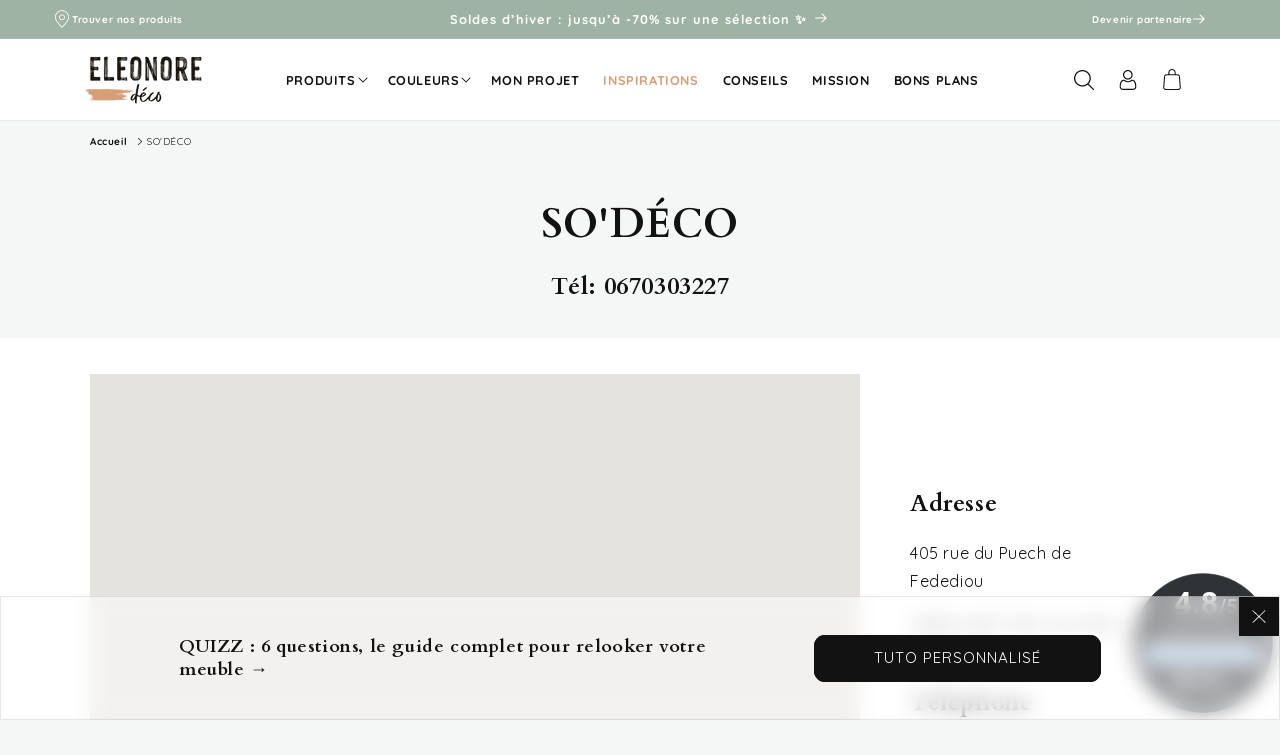

--- FILE ---
content_type: text/css
request_url: https://eleonore-deco.com/cdn/shop/t/1/assets/component-list-social.css?v=117675667933948890791718097527
body_size: -387
content:
.list-social{display:flex;justify-content:flex-end;gap:15px}@media only screen and (max-width: 749px){.list-social{justify-content:center}}.list-social__item .icon{height:1.6rem;width:1.6rem}.list-social__link{align-items:center;display:flex;padding:1rem;color:rgb(var(--color-foreground));background-color:rgb(var(--color-foreground));border-radius:50%}.utility-bar .list-social__link{padding:0 .8rem;height:3.8rem}.list-social__link:hover .icon{transform:scale(1.07)}
/*# sourceMappingURL=/cdn/shop/t/1/assets/component-list-social.css.map?v=117675667933948890791718097527 */


--- FILE ---
content_type: text/css
request_url: https://eleonore-deco.com/cdn/shop/t/1/assets/component-cart-drawer.css?v=53061292888965446921718376481
body_size: 1313
content:
.drawer{position:fixed;z-index:1000;left:0;top:0;width:100vw;height:100%;display:flex;justify-content:flex-end;background-color:rgba(var(--color-foreground),.5);transition:visibility var(--duration-default) ease}.drawer.active{visibility:visible}.drawer__inner{height:100%;width:60rem;max-width:100vw;padding:0 1.5rem;border:.1rem solid rgba(var(--color-foreground),.2);border-right:0;overflow:hidden;display:flex;flex-direction:column;transform:translate(100%);transition:transform var(--duration-default) ease}.drawer__inner-empty{height:100%;padding:0 1.5rem;overflow:hidden;display:flex;flex-direction:column}.cart-drawer__warnings{display:flex;flex-direction:column;flex:1;justify-content:center}cart-drawer.is-empty .drawer__inner{display:grid;grid-template-rows:1fr;align-items:center;padding:0}cart-drawer.is-empty .drawer__header{display:none}cart-drawer:not(.is-empty) .cart-drawer__warnings,cart-drawer:not(.is-empty) .cart-drawer__collection{display:none}.cart-drawer__warnings--has-collection .cart__login-title{margin-top:2.5rem}.drawer.active .drawer__inner{transform:translate(0)}.drawer__header{position:relative;padding:1.5rem 0 .25rem;display:flex;justify-content:space-between;align-items:center}.drawer__heading{margin:0 0 1rem}.drawer__close{display:inline-block;padding:0;min-width:4.4rem;min-height:4.4rem;box-shadow:0 0 0 .2rem rgba(var(--color-button),0);position:absolute;top:10px;right:-10px;color:rgb(var(--color-foreground));background-color:transparent;border:none;cursor:pointer}.cart-drawer__warnings .drawer__close{right:5px}.drawer__close svg{height:2rem;width:2rem}.drawer__contents{flex-grow:1;display:flex;flex-direction:column}.drawer__footer{padding:1.5rem 0 0;margin:0 -1.5rem;background:linear-gradient(0deg,rgba(var(--color-brand-secondary-1-foreground),1),rgba(var(--color-brand-secondary-1-foreground),0));background-color:rgb(var(--color-brand-secondary-1-foreground));box-shadow:0 0 2rem rgba(var(--color-foreground),.1)}.drawer__footer>*{padding:0 1.5rem}cart-drawer-items.is-empty+.drawer__footer{display:none}.drawer__footer>details{margin-top:-1.5rem;border-bottom:.1rem solid rgba(var(--color-foreground),.04);font-size:1.4rem}.drawer__footer>details[open]{padding-bottom:1.5rem}.drawer__footer summary{display:flex;position:relative;line-height:1;padding:1.5rem 2.8rem 1.5rem 0}.drawer__footer .cart__note{top:0}.drawer__footer .cart__note:after{--inputs-border-opacity: .04}.drawer__footer .cart__note .text-area{font-size:1.4rem}cart-drawer{position:fixed;top:0;left:0;width:100vw;height:100%}.cart-drawer__overlay{position:fixed;top:0;right:0;bottom:0;left:0}.cart-drawer__overlay:empty{display:block}.cart-drawer__form{flex-grow:1;display:flex;flex-wrap:wrap}.cart-drawer__collection{margin:0 2.5rem 1.5rem}.cart-drawer .drawer__cart-items-wrapper{flex-grow:1}.cart-drawer .cart-items,.cart-drawer tbody{display:block;width:100%}.cart-drawer thead{display:inline-table;width:100%}cart-drawer-items{overflow:auto;flex:1;display:flex;flex-direction:column;justify-content:space-between;padding-bottom:1.5rem}@media screen and (max-height: 650px){cart-drawer-items{overflow:visible}.drawer__inner{overflow:scroll}}.cart-drawer .cart-item{display:grid;grid-template:repeat(2,auto) / repeat(4,1fr);gap:1rem;margin-bottom:1rem;border-top:1px solid rgba(var(--color-foreground),.1);padding-bottom:1rem}.cart-drawer .cart-item:last-child{margin-bottom:1rem}.cart-drawer .cart-item__media{grid-row:1 / 3}.cart-drawer .cart-item__image{max-width:100%;overflow:hidden;z-index:0;border-radius:calc(var(--product-card-corner-radius) - var(--product-card-border-width) - var(--product-card-image-padding))}.cart-drawer .cart-items thead{margin-bottom:.5rem;display:none}.cart-drawer .cart-items thead th:first-child,.cart-drawer .cart-items thead th:last-child{width:0;padding:0}.cart-drawer .cart-items thead th:nth-child(2){width:50%;padding-left:0}.cart-drawer .cart-items thead tr{display:table-row;margin-bottom:0}.cart-drawer .cart-items th{border-bottom:.1rem solid rgba(var(--color-foreground),.08)}.cart-drawer .cart-item:last-child{margin-bottom:1.5rem}.cart-drawer .cart-item .loading__spinner{right:5px;padding-top:2.5rem}.cart-drawer .cart-items td{padding-top:1.7rem}.cart-drawer .cart-item>td+td{padding-left:1rem}.cart-drawer .cart-item__details{width:auto;grid-column:2 / 3 span;grid-row:1}.cart-drawer .cart-item__details .product-option-values .product-option{display:inline-block;margin-right:.25rem;margin-top:0}.cart-drawer .cart-item__details .product-option-values dt{display:none}.cart-drawer .cart-item__details .product-option.badge{font-size:.9rem;padding:.125rem .5rem}.cart-item__details>dl>*{display:inline-block}.cart-drawer .cart-item__totals{pointer-events:none;display:flex;align-items:center;justify-content:flex-end}.cart-drawer.cart-drawer .cart-item__price-wrapper>*:only-child{margin-top:0}.cart-drawer .cart-item__price-wrapper .cart-item__discounted-prices{display:flex;flex-direction:column;gap:.6rem}.cart-drawer .unit-price{margin-top:.6rem}.cart-drawer .cart-items .cart-item__quantity{padding-top:0;grid-column:2 / 3 span;grid-row:2}.cart-drawer .cart-items .cart-item__quantity-wrapper{display:flex;flex-direction:row;align-items:center}.cart-drawer .cart-items .quantity__button{width:calc(3rem / var(--font-body-scale))}.cart-drawer .cart-items .quantity{width:calc(9rem / var(--font-body-scale) + var(--inputs-border-width)* 2);min-height:calc((var(--inputs-border-width)* 2) + 3.5rem)}.cart-drawer .cart-items .quantity__input{font-size:1.2rem}.cart-drawer .cart-items .cart-item__totals{grid-row:2;grid-column:5;padding:0}.cart-drawer .cart-items .cart-item__totals .price--end{font-weight:600}.cart-item cart-remove-button:hover .icon{transform:scale(1.1)}.cart-drawer .totals__total-value{font-weight:600}@media screen and (max-width: 749px){.cart-drawer .cart-item cart-remove-button{margin-left:0}}.cart-drawer__footer>*+*{margin-top:1rem}.cart-drawer .totals{justify-content:space-between;margin-bottom:1.2rem}.cart-drawer .price{line-height:1}.cart-drawer .tax-note{margin:0rem auto 1rem;text-align:center}.cart-drawer .product-option dd{word-break:break-word}.cart-drawer details[open]>summary .icon-caret{transform:rotate(180deg)}.cart-drawer .cart__checkout-button{max-width:none}.drawer__footer .cart__dynamic-checkout-buttons{max-width:100%}.drawer__footer #dynamic-checkout-cart ul{flex-wrap:wrap!important;flex-direction:row!important;margin:.5rem -.5rem 0 0!important;gap:.5rem}.drawer__footer [data-shopify-buttoncontainer]{justify-content:flex-start}.drawer__footer #dynamic-checkout-cart ul>li{flex-basis:calc(50% - .5rem)!important;margin:0!important}.drawer__footer #dynamic-checkout-cart ul>li:only-child{flex-basis:100%!important;margin-right:.5rem!important}@media screen and (min-width: 750px){.drawer__footer #dynamic-checkout-cart ul>li{flex-basis:calc(100% / 3 - .5rem)!important;margin:0!important}.drawer__footer #dynamic-checkout-cart ul>li:first-child:nth-last-child(2),.drawer__footer #dynamic-checkout-cart ul>li:first-child:nth-last-child(2)~li,.drawer__footer #dynamic-checkout-cart ul>li:first-child:nth-last-child(4),.drawer__footer #dynamic-checkout-cart ul>li:first-child:nth-last-child(4)~li{flex-basis:calc(50% - .5rem)!important}}cart-drawer-items::-webkit-scrollbar{width:3px}cart-drawer-items::-webkit-scrollbar-thumb{background-color:rgba(var(--color-foreground),.7);border-radius:100px}cart-drawer-items::-webkit-scrollbar-track-piece{margin-top:31px}.cart-drawer .quantity-popover-container{padding:0}.cart-drawer .quantity-popover__info.global-settings-popup{transform:translateY(0);right:0}.cart-drawer .cart-item__error{margin-top:.8rem}.cart-drawer .quantity-popover__info+.cart-item__error{margin-top:.2rem}@media screen and (min-width: 750px){.cart-drawer .cart-item__quantity--info quantity-popover>*{padding-left:0}.cart-drawer .cart-item__error{margin-left:0}}.cart-drawer__collection{margin:0 -1.5rem 0rem;padding:3rem}.cart-drawer__collection .card:not(.ratio){display:grid;grid-template-columns:1fr 4fr;align-items:center;gap:3rem;padding:1rem;background:rgba(var(--color-brand-secondary-1-foreground),.5);border-radius:var(--collection-card-corner-radius)}.cart-drawer__collection .card__heading .full-unstyled-link{display:flex;padding-right:2rem}.cart-drawer__collection .card__heading .icon-wrap{margin-left:auto}.cart__delivery{display:flex;align-items:baseline;justify-content:center;margin:0 -1.5rem;padding:1rem 1.5rem}.cart__delivery .delivery__text{line-height:1.2;font-size:clamp(1.2rem,1vw,1.5rem);display:grid;grid-template-columns:minmax(1.4rem,min-content) 1fr;column-gap:.5rem;text-align:left}.cart__delivery svg{max-width:100%;height:auto}
/*# sourceMappingURL=/cdn/shop/t/1/assets/component-cart-drawer.css.map?v=53061292888965446921718376481 */


--- FILE ---
content_type: text/css
request_url: https://eleonore-deco.com/cdn/shop/t/1/assets/lds-contact-info-map.css?v=32057233549627384281719843621
body_size: -606
content:
.contact-info-map__map-wrapper.map-small #map{height:300px}.contact-info-map__map-wrapper.map-medium #map{height:600px}.contact-info-map__map-wrapper.map-large #map{height:900px}.section-lds-contact-info-map .page-width .contact-info-map__info a{color:rgba(var(--color-foreground),1)}@media screen and (min-width: 990px){.section-lds-contact-info-map .page-width{display:flex;align-items:center}.section-lds-contact-info-map .page-width .contact-info-map__map-wrapper{width:70%}.section-lds-contact-info-map .page-width .contact-info-map__info{width:30%;padding:5rem}}
/*# sourceMappingURL=/cdn/shop/t/1/assets/lds-contact-info-map.css.map?v=32057233549627384281719843621 */


--- FILE ---
content_type: text/css
request_url: https://eleonore-deco.com/cdn/shop/t/1/assets/component-mega-menu.css?v=146430432897465598931736334082
body_size: 293
content:
.mega-menu{position:static}.mega-menu__content{background-color:rgb(var(--color-background));border-left:0;border-radius:0;border-right:0;left:0;overflow-y:auto;padding-bottom:3rem;padding-top:3rem;position:absolute;right:0;top:100%}.shopify-section-header-sticky .mega-menu__content{max-height:calc(100vh - var(--header-bottom-position-desktop, 20rem) - 4rem)}.header-wrapper--border-bottom .mega-menu__content{border-top:0}.js .mega-menu__content{opacity:0;transform:translateY(-1.5rem)}.mega-menu[open] .mega-menu__content{opacity:1;transform:translateY(0)}.mega-menu__list{display:grid;gap:1.8rem 4rem;grid-template-columns:repeat(6,minmax(0,1fr));list-style:none}.mega-menu__list.grid--1{grid-template-columns:repeat(1,minmax(0,1fr))}.mega-menu__list.grid--2{grid-template-columns:repeat(2,minmax(0,1fr))}.mega-menu__list.grid--3{grid-template-columns:repeat(3,minmax(0,1fr))}.mega-menu__list.grid--4{grid-template-columns:repeat(4,minmax(0,1fr))}.mega-menu__list.grid--5{grid-template-columns:repeat(5,minmax(0,1fr));gap:1.8rem 2rem}.mega-menu__list.grid--6{grid-template-columns:repeat(6,minmax(0,1fr));gap:1.8rem 2rem}.mega-menu__list.grid--7{grid-template-columns:repeat(7,minmax(0,1fr));gap:1.8rem 2rem}.mega-menu__list.grid--8{grid-template-columns:repeat(8,minmax(0,1fr));gap:1.8rem 2rem}#MegaMenu-Content-2 .mega-menu__list.grid--2{grid-template-columns:4fr 1fr;column-gap:6rem}.mega-menu__link{color:rgba(var(--color-foreground),1);display:block;font-size:clamp(1rem,1vw,1.4rem);line-height:calc(1 + .3 / var(--font-body-scale));padding-bottom:.6rem;padding-top:.6rem;text-decoration:none;transition:text-decoration var(--duration-short) ease}.mega-menu__link--level-2{font-weight:600}.header--top-center .mega-menu__list{display:flex;justify-content:center;flex-wrap:wrap;column-gap:0}.header--top-center .mega-menu__list>li{width:16%;padding-right:2.4rem}.mega-menu__link span{position:relative;display:inline-block}.mega-menu__link span:after{content:"";display:block;position:absolute;bottom:0;left:0;width:100%;opacity:0;height:.09em;background:rgb(var(--color-foreground));transition:opacity .3s,transform .3s}.mega-menu__link:hover span:after{opacity:1;transform:translate3d(0,.2em,0)}.mega-menu__list--condensed .mega-menu__link{font-weight:400}.mega-menu__list--condensed li:not(.is-mega-menu__visuel) .mega-menu__link{display:flex;align-items:center;justify-content:center;text-align:center;height:100%;padding:2rem;background:rgba(var(--color-brand-secondary-2-background),.05);border-radius:var(--media-radius);font-weight:600;color:rgba(var(--color-foreground),1)}.is-mega-menu__visuel .mega-menu__link{font-weight:600;text-align:center;color:rgba(var(--color-foreground),1);word-break:break-word;font-size:clamp(1rem,1vw,1.4rem)}.is-mega-menu__visuel .media{border-radius:var(--media-radius);margin-bottom:1rem}.is-mega-menu__visuel .mega-menu__link .media--hover-effect,.is-mega-menu__visuel .mega-menu__link .media--hover-effect img{transform:scale(1);transition:transform .4s}.is-mega-menu__visuel .mega-menu__link:hover .media--hover-effect{transform:scale(.95)}.is-mega-menu__visuel .mega-menu__link:hover .media--hover-effect img{transform:scale(1.1)}.mega-menu__list--condensed li.is-product .mega-menu__link,.mega-menu__list--condensed li.is-collection .mega-menu__link{display:grid;grid-template-rows:max-content auto;align-items:center;grid-template-columns:1fr}#list-couleurs{display:grid;grid-template-columns:repeat(8,minmax(0,130px));column-gap:1rem;font-weight:600}#list-peintures{font-weight:600}#HeaderMenu-inspirations{color:rgba(var(--color-brand-secondary-2-background))}@media screen and (min-width: 990px){.is-summary--submenu{position:relative}.is-summary--submenu.list-menu__item{padding-right:2rem}.is-summary--submenu .icon-caret{position:absolute;height:.6rem;right:.8rem;top:calc(50% - .3rem)}.opening_hover{display:grid;height:100%}.opening_hover .list-menu--inline>li{display:flex;align-items:center;height:100%}.opening_hover header-menu,.opening_hover .mega-menu,.opening_hover summary,.opening_hover .mega-menu>a,.opening_hover .mega-menu>a *:not(.icon) .opening_hover summary *:not(.icon),.opening_hover .list-menu--inline>li>a{height:100%}div.mega-menu .mega-menu__content{opacity:1;max-height:max-content}div.mega-menu:not(:hover):not(:focus) .mega-menu__content{display:none}div.mega-menu:hover .mega-menu__content,div.mega-menu:focus .mega-menu__content{display:block!important}}
/*# sourceMappingURL=/cdn/shop/t/1/assets/component-mega-menu.css.map?v=146430432897465598931736334082 */


--- FILE ---
content_type: text/javascript
request_url: https://eleonore-deco.com/cdn/shop/t/1/assets/CU_script.js?v=97624213683930110671751364656
body_size: 3178
content:
var CU,top_goal,mean_width,total_bar_width,group,app_html="",wrapper_target="CU_target_cart",curr_for="amount",cart_target='form[action="/cart"]:last',add_to_cart_tex="Add to cart",current_currency_price=1;if(typeof Shopify<"u")var current_currency_price=Number(Shopify.currency.rate);(function(url,position,callback){if(url=url||"https://ajax.googleapis.com/ajax/libs/jquery/3.7.1/jquery.min.js",position=position||0,window.jQuery)typeof callback=="function"&&callback(jQuery);else{var head=document.getElementsByTagName("head")[0],script=document.createElement("script");script.src=url,script.type="text/javascript",head.appendChild(script),head.insertBefore(script,head.childNodes[position]),script.onload=function(){typeof callback=="function"&&callback(jQuery)}}})("https://ajax.googleapis.com/ajax/libs/jquery/3.7.1/jquery.min.js",5,function($){CU=jQuery.noConflict(),typeof cu_group<"u"&&init_cu()});async function init_cu(){let real_amount_comma="{{amount_with_comma_separator}}",real_no_decimal="{{amount_no_decimals}}";console.log(currency_format),console.log(progress_position),progress_position!=""&&(cart_target=progress_position),console.log(cart_target),add_to_cart_text!=""&&(add_to_cart_tex=add_to_cart_text),currency_format.includes(real_amount_comma)?curr_for="amount_with_comma_separator":currency_format.includes(real_no_decimal)&&(curr_for="amount_no_decimals"),console.log(curr_for),localStorage.getItem("drawer")==="true"&&window.location.href.indexOf("/cart")<=-1&&(CU("cart-drawer").addClass("active"),localStorage.setItem("drawer","false")),group=JSON.parse(cu_group.replaceAll("#","'"));var g_types=group.group_type.split(","),bar_heading=create_bar_message(group,Number(cart_total));observeCartChanges(),app_html==""&&(app_html=CU(".CU_embed_html").html()),CU(".CU_embed_html").html("");for(var g_type of g_types){if((g_type=="cart"||g_type=="product")&&(g_type=="cart"&&init_cart_bar(Number(cart_total)),g_type=="product"&&window.location.href.indexOf("/product")>-1)){var wrapper_target2="CU_target_product",product_target='form[action*="/cart/add"]:last';CU(product_target).length&&CU(product_target).append("<div class='"+wrapper_target2+"'>"+bar_heading+"</div>")}(g_type=="fixed_top"||g_type=="fixed_bottom")&&(CU(app_html).find(".CU_free_shipping_bar_wrapper").prependTo("body"),group.sticky_top_banner&&g_type=="fixed_top"?CU(".CU_free_shipping_bar_wrapper").addClass("top_stick"):g_type=="fixed_bottom"&&CU(".CU_free_shipping_bar_wrapper").addClass("bottom_stick"),CU(".CU_free_shipping_bar_title").html(bar_heading))}typeof tier_type<"u"&&tier_type=="item"&&update_number_with_item()}async function init_cart_bar(cart_total2){CU(cart_target).length&&(CU(".CU_target_cart").remove(),CU(cart_target).before("<div class='"+wrapper_target+"'>"+app_html+"</div>"),await set_cart_bar(group,"."+wrapper_target,cart_total2),await create_product_slider()),manage_gift_in_cart(cart_total2)}function set_bar_template(design){var f_color=design.foreground_color.replaceAll("'","#"),b_color=design.background_color.replaceAll("'","#"),is_gradient=design.is_gradient,template_name=design.template_name;template_name=="Rainbow Breeze"?CU("#CU_container .bar_container").addClass("rainbow_breeze"):template_name=="Blue Sky"?CU("#CU_container .bar_container").addClass("blue_sky"):(CU("#CU_container .animated-progress").css({"background-color":b_color}),CU("#CU_container .icon_wrapper .icon").css({border:"2px solid "+f_color,background:"#FFFFFF"}),CU("#CU_container .icon_wrapper .icon svg").css({fill:f_color}),CU("#CU_container .progress-blue span, #CU_container .icon_wrapper .icon.fade_in").css({background:f_color}),is_gradient&&CU("#CU_container .progress-blue span, #CU_container .icon_wrapper .icon.fade_in").css({background:"linear-gradient(45deg, color-mix(in srgb, "+f_color+" 50%, white),"+f_color+")"}),CU("#CU_container .icon_wrapper .icon.fade_in svg").css({fill:"#FFFFFF"}))}function create_bar_message(group2,cart_total2){var num_cart_total=cart_total2,bar_message="",top_goal2=Math.max.apply(Math,group2.content.map(function(o){return o.tier_goal})),top_goal2=Number((top_goal2*current_currency_price).toFixed(2));for(var tier of group2.content){var new_goal=Number((tier.tier_goal*current_currency_price).toFixed(2)),price_with_currency="<span class='cu_price'>"+currency_format.replace("{{amount}}",(new_goal-cart_total2).toFixed(2))+"</span>";if(curr_for=="amount_with_comma_separator"?price_with_currency="<span class='cu_price'>"+currency_format.replace("{{amount_with_comma_separator}}",(new_goal-cart_total2).toFixed(2))+"</span>":curr_for=="amount_no_decimals"&&(price_with_currency="<span class='cu_price'>"+currency_format.replace("{{amount_no_decimals}}",(new_goal-cart_total2).toFixed(2))+"</span>"),num_cart_total<new_goal){bar_message=tier.tier_progress_message.replace(/{amount}/g,price_with_currency),curr_for=="amount_with_comma_separator"?(tier.tier_progress_message=tier.tier_progress_message.replace("{amount}","{amount_with_comma_separator}"),bar_message=tier.tier_progress_message.replace(/{amount_with_comma_separator}/g,price_with_currency)):curr_for=="amount_no_decimals"&&(tier.tier_progress_message=tier.tier_progress_message.replace("{amount}","{amount_no_decimals}"),bar_message=tier.tier_progress_message.replace(/{amount_no_decimals}/g,price_with_currency));break}else if(new_goal==num_cart_total){bar_message="<span>"+tier.tier_goal_reach_message.replace(/{amount}/g,price_with_currency)+"</span>",curr_for=="amount_with_comma_separator"?(tier.tier_progress_message=tier.tier_progress_message.replace("{amount}","{amount_with_comma_separator}"),bar_message="<span>"+tier.tier_goal_reach_message.replace(/{amount_with_comma_separator}/g,price_with_currency)+"</span>"):curr_for=="amount_no_decimals"&&(bar_message="<span>"+tier.tier_goal_reach_message.replace(/{amount_no_decimals}/g,price_with_currency)+"</span>");break}else if(num_cart_total>top_goal2&&top_goal2==new_goal){bar_message="<span>"+tier.tier_goal_reach_message.replace(/{amount}/g,price_with_currency)+"</span>",curr_for=="amount_with_comma_separator"?(tier.tier_progress_message=tier.tier_progress_message.replace("{amount}","{amount_with_comma_separator}"),bar_message="<span>"+tier.tier_goal_reach_message.replace(/{amount_with_comma_separator}/g,price_with_currency)+"</span>"):curr_for=="amount_no_decimals"&&(tier.tier_progress_message=tier.tier_progress_message.replace("{amount}","{amount_no_decimals}"),bar_message="<span>"+tier.tier_goal_reach_message.replace(/{amount_no_decimals}/g,price_with_currency)+"</span>");break}}return bar_message}async function set_cart_bar(group2,target="",cart_total2){total_bar_width=CU(target+" .bar_container").width(),top_goal=Math.max.apply(Math,group2.content.map(function(o){return o.tier_goal})),mean_width=total_bar_width/top_goal,top_goal=Number((top_goal*current_currency_price).toFixed(2)),group2.content.forEach(tier=>{var tier_goal=Number((tier.tier_goal*current_currency_price).toFixed(2)),icon_placement=mean_width*tier_goal-70,tier_progress_message=tier.tier_progress_message,tier_complete_message=tier.tier_goal_reach_message,tier_goal_currency=currency_format.replace("{{amount}}",tier_goal);switch(curr_for=="amount_with_comma_separator"?tier_goal_currency=currency_format.replace("{{amount_with_comma_separator}}",tier_goal):curr_for=="amount_no_decimals"&&(tier_goal_currency=currency_format.replace("{{amount_no_decimals}}",tier_goal)),tier.tier_type){case"free_shipping":var icon_html=CU(target+" #shipping_icon_template").html(),icon_text=CU(icon_html).find(".icon_shipping_text").html(tier.tier_description).end()[0].outerHTML,icon_final_text=CU(icon_text).find(".icon_shipping_goal_text").html(tier_goal_currency).end()[0].outerHTML;break;case"gift":var icon_html=CU(target+" #gift_icon_template").html(),icon_text=CU(icon_html).find(".icon_gift_text").html(tier.tier_description).end()[0].outerHTML,icon_final_text=CU(icon_text).find(".icon_gift_goal_text").html(tier_goal_currency).end()[0].outerHTML;break;case"percentage_discount":var icon_html=CU(target+" #discount_icon_template").html(),icon_text=CU(icon_html).find(".icon_discount_text").html(tier.tier_description).end()[0].outerHTML,icon_final_text=CU(icon_text).find(".icon_discount_goal_text").html(tier_goal_currency).end()[0].outerHTML;break;case"fixed_discount":var icon_html=CU(target+" #discount_icon_template").html(),icon_text=CU(icon_html).find(".icon_discount_text").html(tier.tier_description).end()[0].outerHTML,icon_final_text=CU(icon_text).find(".icon_discount_goal_text").html(tier_goal_currency).end()[0].outerHTML;break}var icom_html_with_loc=CU(icon_final_text).css("left",icon_placement);CU(target+" .icon_wrapper").append(icom_html_with_loc)}),await set_progress_bar(Number(cart_total2),target)}async function set_progress_bar(cart_total2,target=""){var bar_total=cart_total2*mean_width-20;set_bar_message(cart_total2),bar_total>=total_bar_width?CU(target+" .animated-progress span").attr("data-progress",total_bar_width):CU(target+" .animated-progress span").attr("data-progress",bar_total),CU(target+" .animated-progress span").each(function(){CU(target+" .animated-progress span").animate({width:CU(this).attr("data-progress")+"px"},{duration:1e3,step:function(currentStep){CU(target+" .icon_wrapper .icon_container .icon").each(function(i,obj){var icon_left=CU(this).parent(".icon_container").css("left").replace("px","");Math.round(currentStep)-50>=Math.round(icon_left)?CU(this).addClass("fade_in"):CU(this).removeClass("fade_in"),set_bar_template(group.design)})},complete:function(params){}})})}function update_number_with_item(){document.querySelectorAll(".icon_goal_text, .cu_price").forEach(element=>{const numberMatch=element.textContent.match(/\d+/);if(numberMatch){const number=parseInt(numberMatch[0],10),itemsText=`${number} item${number>1?"s":""}`;element.textContent=itemsText}})}function set_bar_message(cart_total2){var bar_message=create_bar_message(group,cart_total2);CU(".CU_free_shipping_bar_title").length&&CU(".CU_free_shipping_bar_title").html(bar_message),CU("#CU_container .bar_heading").length&&CU("#CU_container .bar_heading").html(bar_message),CU(".CU_target_product").length&&CU(".CU_target_product").html(bar_message)}window.addEventListener("cart_changed",e=>{var cart_data=e.detail;if(typeof tier_type<"u"&&tier_type=="item")var cart_total2=cart_data.item_count;else var cart_total2=cart_data.original_total_price/100;window.location.href.indexOf("/cart")>-1?(set_progress_bar(cart_total2),set_bar_message(cart_total2),manage_gift_in_cart(cart_total2)):setTimeout(function(){init_cart_bar(cart_total2)},200)});async function manage_gift_in_cart(cart_total2){console.log(group.content);let active_gift_tier=0;const sortedTiers=group.content.filter(tier=>tier.tier_type==="gift").sort((a,b)=>a.tier_goal-b.tier_goal),newCart=await fetchCart();let storedGifts=getFromLocalStorage("CU_gifts")||[];storedGifts=storedGifts.filter(storedGift=>newCart.items.some(item=>item.id===storedGift.variant_id)),saveToLocalStorage("CU_gifts",storedGifts);for(let i=0;i<sortedTiers.length;i++){const tier=sortedTiers[i];if(!tier.gift_object||!tier.gift_object.id)continue;console.log(tier);const nextTier=sortedTiers[i+1],tier_goal=Number((tier.tier_goal*current_currency_price).toFixed(2)),giftExistsInCart=newCart.items.some(item=>item.id===tier.tier_gift_variant_id),storedGiftExists=storedGifts.some(gift=>gift.variant_id===tier.tier_gift_variant_id);cart_total2>=tier_goal&&(!nextTier||cart_total2<nextTier.tier_goal)?(!giftExistsInCart&&!storedGiftExists&&(storedGifts.push({variant_id:tier.tier_gift_variant_id}),saveToLocalStorage("CU_gifts",storedGifts),add_to_cart("",tier.tier_gift_variant_id)),active_gift_tier=tier_goal):giftExistsInCart&&(storedGifts=storedGifts.filter(gift=>gift.variant_id!==tier.tier_gift_variant_id),saveToLocalStorage("CU_gifts",storedGifts),remove_from_cart(tier.tier_gift_variant_id))}}function getFromLocalStorage(key){try{const data=localStorage.getItem(key);return data?JSON.parse(data):[]}catch(error){return console.error("Error reading from localStorage:",error),[]}}function isVariantIdPresent(key,variantId){const existingData=localStorage.getItem(key);if(existingData){const parsedData=JSON.parse(existingData);return(Array.isArray(parsedData)?parsedData:[parsedData]).some(item=>item.variant_id===variantId)}return!1}function removeVariantId(key,variantId){const existingData=localStorage.getItem(key);if(existingData){const parsedData=JSON.parse(existingData),updatedData=(Array.isArray(parsedData)?parsedData:[parsedData]).filter(item=>item.variant_id!==variantId);localStorage.setItem(key,JSON.stringify(updatedData)),console.log(`Variant ID ${variantId} has been removed.`)}else console.log("No data found in local storage.")}function saveToLocalStorage(key,object){const existingData=localStorage.getItem(key);let updatedData;if(existingData){const parsedData=JSON.parse(existingData),dataArray=Array.isArray(parsedData)?parsedData:[parsedData];dataArray.push(object),updatedData=dataArray}else updatedData=[object];localStorage.setItem(key,JSON.stringify(updatedData))}async function fetchCart(){return(await fetch("/cart.js")).json()}async function emitCartChanges(){const newCart=await fetchCart(),event=new CustomEvent("cart_changed",{detail:newCart});window.dispatchEvent(event)}function observeCartChanges(){new PerformanceObserver(list=>{list.getEntries().forEach(entry=>{const isValidRequestType=["xmlhttprequest","fetch"].includes(entry.initiatorType),isCartChangeRequest=/\/cart\//.test(entry.name);isValidRequestType&&isCartChangeRequest&&emitCartChanges()})}).observe({entryTypes:["resource"]})}async function create_product_slider(){var s_products=JSON.parse(products_data),slides="";if(s_products.upsell_type=="specific_products")s_products.productItems.pop(),CU.each(s_products.productItems,function(key,product){slides+='<li class="carousel-item splide__slide"><div class="product-item-card"><div class="left-side"><a href="products/'+product.handle+'"><img src="'+product.image+'" alt="'+product.title+'"></a></div><div class="right-side"><a href="products/'+product.handle+'"><div class="title_card">'+product.title+'</div><div class="price_card">'+product.price_with_money+'</div></a></div><div class="button_container"><a onclick="add_to_cart(this)" data-variant-id="'+product.variant_id+'" class="cu_button">'+add_to_cart_tex+"</a></div></div></li>"}),CU(".splide__list").html(slides);else if(s_products.upsell_type=="recommended_products"){const newCart=await fetchCart();if(newCart.item_count>=1){var r_product_id=newCart.items[0].product_id;await fetch(window.Shopify.routes.root+"recommendations/products.json?product_id="+r_product_id).then(response=>response.json()).then(({products})=>{console.log(products),CU.each(products,function(key,product){var p_c=currency_format.replace("{{amount}}",(product.price/100).toFixed(2));curr_for=="amount_with_comma_separator"?p_c=currency_format.replace("{{amount_with_comma_separator}}",(product.price/100).toFixed(2)):curr_for=="amount_no_decimals"&&(p_c=currency_format.replace("{{amount_no_decimals}}",(product.price/100).toFixed(2)));var price_with_currency=p_c;slides+='<li class="carousel-item splide__slide"><div class="product-item-card"><div class="left-side"><img src="'+product.featured_image+'" alt="'+product.title+'"></div><div class="right-side"><div class="title_card">'+product.title+'</div><div class="price_card">'+price_with_currency+'</div></div><div class="button_container"><a class="cu_button" data-variant-id="'+product.variants[0].id+'" onclick="add_to_cart(this)">'+add_to_cart_tex+"</a></div></div></li>"}),CU(".splide__list").html(slides)})}}s_products.upsell_type!="none"&&setTimeout(activate_slider,500)}function activate_slider(){var splide=new Splide(".splide",{type:"loop",perPage:1,perMove:1,pagination:!1,gap:30,padding:15,breakpoints:{840:{perPage:1}}});splide.mount()}function add_to_cart(th,variant_id=""){if(variant_id=="")var variant_id=CU(th).data("variant-id");let formData={items:[{id:variant_id,quantity:1}]};fetch(window.Shopify.routes.root+"cart/add.js",{method:"POST",headers:{"Content-Type":"application/json"},body:JSON.stringify(formData)}).then(response=>{localStorage.setItem("drawer","true"),window.location.reload(!0)}).catch(error=>{console.error("Error:",error)})}function remove_from_cart(variant_id){let updates={[variant_id]:0};fetch(window.Shopify.routes.root+"cart/update.js",{method:"POST",headers:{"Content-Type":"application/json"},body:JSON.stringify({updates})}).then(response=>{localStorage.setItem("drawer","true"),window.location.reload(!0)}).catch(error=>{console.error("Error:",error)})}
//# sourceMappingURL=/cdn/shop/t/1/assets/CU_script.js.map?v=97624213683930110671751364656


--- FILE ---
content_type: application/x-javascript
request_url: https://app.sealsubscriptions.com/shopify/public/status/shop/eleonore-deco.myshopify.com.js?1768999710
body_size: 63
content:
var sealsubscriptions_settings_updated='1767028442';

--- FILE ---
content_type: text/javascript
request_url: https://eleonore-deco.com/cdn/shop/t/1/assets/lds-contact-info-map.js?v=5486830549671077491718889074
body_size: -438
content:
let map;async function initMap(){var contactMap=document.getElementById("map"),latitude=parseInt(contactMap.getAttribute("data-latitude")),longitude=parseInt(contactMap.getAttribute("data-longitude")),icon=contactMap.getAttribute("data-icon");const markerImg=document.createElement("img");markerImg.src=icon;const position={lat:latitude,lng:longitude},{Map}=await google.maps.importLibrary("maps"),{AdvancedMarkerElement}=await google.maps.importLibrary("marker");map=new Map(document.getElementById("map"),{zoom:7,center:position,mapId:"2b8a62cd35548049"});const marker=new AdvancedMarkerElement({map,position,content:markerImg})}initMap();
//# sourceMappingURL=/cdn/shop/t/1/assets/lds-contact-info-map.js.map?v=5486830549671077491718889074


--- FILE ---
content_type: application/x-javascript
request_url: https://app.sealsubscriptions.com/shopify/public/status/shop/eleonore-deco.myshopify.com.js?1768999717
body_size: 63
content:
var sealsubscriptions_settings_updated='1767028442';